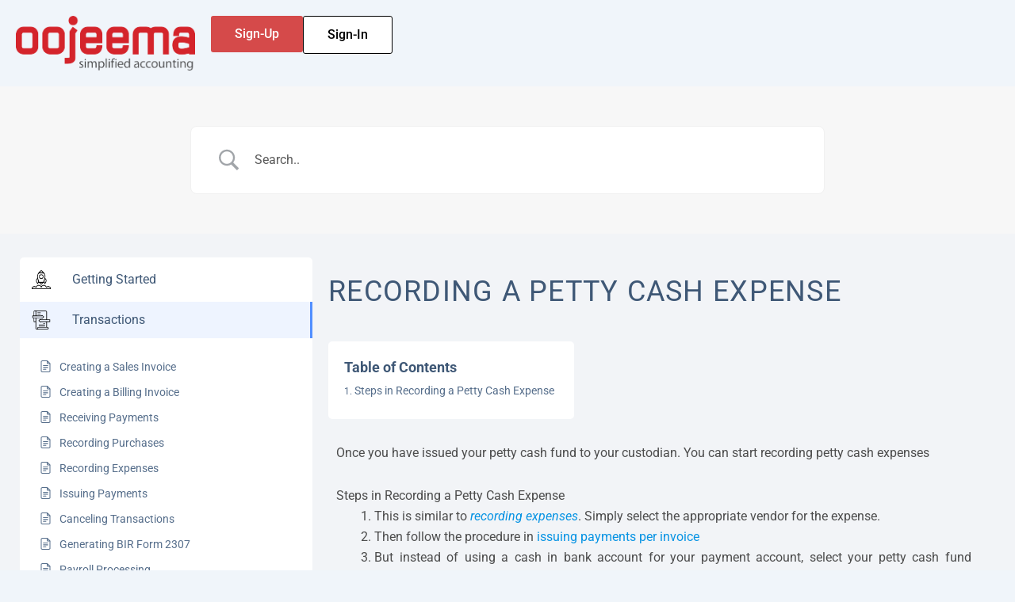

--- FILE ---
content_type: text/css
request_url: https://resources.oojeema.com/wp-content/uploads/elementor/css/post-29847.css?ver=1768261541
body_size: -433
content:
.elementor-29847 .elementor-element.elementor-element-3483adde{--display:flex;}.elementor-29847 .elementor-element.elementor-element-30381d57{text-align:justify;}

--- FILE ---
content_type: text/css
request_url: https://resources.oojeema.com/wp-content/uploads/elementor/css/post-51928.css?ver=1768248757
body_size: -87
content:
.elementor-51928 .elementor-element.elementor-element-039c355{--display:flex;--flex-direction:row;--container-widget-width:initial;--container-widget-height:100%;--container-widget-flex-grow:1;--container-widget-align-self:stretch;--flex-wrap-mobile:wrap;}.elementor-51928 .elementor-element.elementor-element-8d00df8{--display:flex;--justify-content:center;--align-items:center;--container-widget-width:calc( ( 1 - var( --container-widget-flex-grow ) ) * 100% );}.elementor-51928 .elementor-element.elementor-element-383749a .hfe-site-logo-container, .elementor-51928 .elementor-element.elementor-element-383749a .hfe-caption-width figcaption{text-align:center;}.elementor-51928 .elementor-element.elementor-element-383749a .widget-image-caption{margin-top:0px;margin-bottom:0px;}.elementor-51928 .elementor-element.elementor-element-383749a.elementor-element{--align-self:center;}.elementor-51928 .elementor-element.elementor-element-383749a .hfe-site-logo-container .hfe-site-logo-img{border-style:none;}.elementor-51928 .elementor-element.elementor-element-f795209{--display:flex;--flex-direction:row;--container-widget-width:calc( ( 1 - var( --container-widget-flex-grow ) ) * 100% );--container-widget-height:100%;--container-widget-flex-grow:1;--container-widget-align-self:stretch;--flex-wrap-mobile:wrap;--justify-content:flex-end;--align-items:center;}.elementor-51928 .elementor-element.elementor-element-eee562e .elementor-button{background-color:#D54A4A;}.elementor-51928 .elementor-element.elementor-element-4f70a54 .elementor-button{background-color:#FFFFFF;fill:#000000;color:#000000;border-style:solid;border-width:1px 1px 1px 1px;border-color:#000000;}@media(max-width:767px){.elementor-51928 .elementor-element.elementor-element-f795209{--justify-content:center;}}@media(min-width:768px){.elementor-51928 .elementor-element.elementor-element-8d00df8{--width:24%;}}

--- FILE ---
content_type: text/css
request_url: https://resources.oojeema.com/wp-content/uploads/elementor/css/post-29549.css?ver=1768248757
body_size: -213
content:
.elementor-29549 .elementor-element.elementor-element-521365e{--display:flex;--min-height:100px;--flex-direction:row;--container-widget-width:calc( ( 1 - var( --container-widget-flex-grow ) ) * 100% );--container-widget-height:100%;--container-widget-flex-grow:1;--container-widget-align-self:stretch;--flex-wrap-mobile:wrap;--align-items:stretch;--gap:10px 10px;--row-gap:10px;--column-gap:10px;--padding-top:20px;--padding-bottom:20px;--padding-left:20px;--padding-right:20px;}.elementor-29549 .elementor-element.elementor-element-c18bf41{--display:flex;--padding-top:0px;--padding-bottom:0px;--padding-left:0px;--padding-right:0px;}.elementor-29549 .elementor-element.elementor-element-5fc95d4.elementor-element{--align-self:flex-start;}.elementor-29549 .elementor-element.elementor-element-5fc95d4{text-align:start;}.elementor-29549 .elementor-element.elementor-element-5fc95d4 img{width:50%;}@media(max-width:767px){.elementor-29549 .elementor-element.elementor-element-5fc95d4{width:100%;max-width:100%;text-align:center;}.elementor-29549 .elementor-element.elementor-element-5fc95d4.elementor-element{--align-self:center;}}

--- FILE ---
content_type: image/svg+xml
request_url: https://resources.oojeema.com/wp-content/uploads/2024/05/Bureau_of_Internal_Revenue_BIR.svg
body_size: 30479
content:
<svg xmlns="http://www.w3.org/2000/svg" xmlns:xlink="http://www.w3.org/1999/xlink" width="150" height="150" viewBox="0 0 1200 1200"><image width="1200" height="1200" xlink:href="[data-uri]"></image></svg>